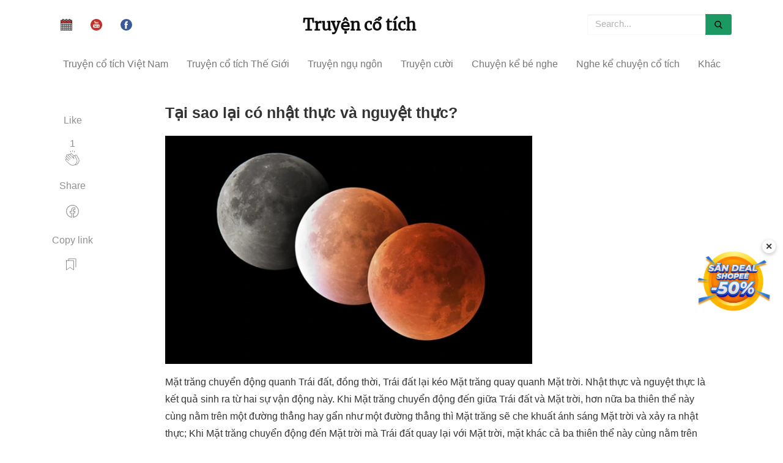

--- FILE ---
content_type: text/html; charset=UTF-8
request_url: https://truyencotich.top/doc-truyen/tai-sao-lai-co-nhat-thuc-va-nguyet-thuc
body_size: 10323
content:
<!DOCTYPE html>
<html lang="vi" itemscope="itemscope" itemtype="http://schema.org/WebPage">
<head>
    <title>Tại sao lại có nhật thực và nguyệt thực?
</title>
    <meta http-equiv="Content-Type" content="text/html; charset=utf-8" />
    <meta name="viewport" content="width=device-width, initial-scale=1">
    <meta name="author" content="Dang Minh Truong">
    <meta property="article:tag" content="truyện cổ tích, truyện cổ tích việt nam, chuyen co tich, truyện cổ tích mp3, truyện cổ tích thế giới, kể chuyện cổ tích, truyen co tich" />
    <meta itemprop="name" content="truyencotich.top - Truyện cổ tích" />
    <meta name="robots" content="index,follow" />
    <meta name='dmca-site-verification' content='TDBqQ0NwdjlwbmhlMVIxTDMzY2paeXo0TXg4Q0RsTkpGUW1lU2lRNkJuOD01' />
    <link rel="alternate" href="https://truyencotich.top/" hreflang="vi-VN"/>
    <meta name="title" content="Tại sao lại có nhật thực và nguyệt thực?">
<meta name="description" content="Mặt trăng chuyển động quanh Trái đất, đồng thời, Trái đất lại kéo Mặt trăng quay quanh Mặt trời. Nhật thực và nguyệt thực là kết quả sinh ra từ hai sự vận động này...." />
<meta property="og:type" content="article">
<meta name="robots" content="index,follow,max-image-preview:large">
<meta property="og:title" content="Tại sao lại có nhật thực và nguyệt thực?">
<meta property="og:description" content="Mặt trăng chuyển động quanh Trái đất, đồng thời, Trái đất lại kéo Mặt trăng quay quanh Mặt trời. Nhật thực và nguyệt thực là kết quả sinh ra từ hai sự vận động này....">
<meta property="og:image" content="https://truyencotich.top/storage/img/aqkonfWdnu38FUM1lRcDE80fPIa6YFhMMA6jb1af.webp" />
<meta property="og:url" content="https://truyencotich.top/doc-truyen/tai-sao-lai-co-nhat-thuc-va-nguyet-thuc" />
<link rel="amphtml" href=https://truyencotich.top/amp/doc-truyen/tai-sao-lai-co-nhat-thuc-va-nguyet-thuc.html />
<link rel="canonical" href="https://truyencotich.top/doc-truyen/tai-sao-lai-co-nhat-thuc-va-nguyet-thuc"/>
<script type="application/ld+json">
        {
          "@context" : "http://schema.org",
          "@type" : "Article",
          "mainEntityOfPage": {
             "@type": "WebPage",
             "@id": "https://truyencotich.top/doc-truyen/tai-sao-lai-co-nhat-thuc-va-nguyet-thuc"
          },
          "headline": "Tại sao lại có nhật thực và nguyệt thực?",
          "name" : "Tại sao lại có nhật thực và nguyệt thực?",
          "author" : {
            "@type" : "Person",
            "name" : "Truyện cổ tích"
          },
          "image" : "https://truyencotich.top/storage/img/aqkonfWdnu38FUM1lRcDE80fPIa6YFhMMA6jb1af.webp",
          "articleSection" : "10 vạn câu hỏi vì sao",
          "url" : "https://truyencotich.top/doc-truyen/tai-sao-lai-co-nhat-thuc-va-nguyet-thuc",
          "publisher" : {
            "@type" : "Organization",
            "name" : "Truyencotich.top",
            "logo": {
              "@type": "ImageObject",
              "name": "myOrganizationLogo",
              "width": 369,
              "height": 188,
              "url": "https://truyencotich.top/ckfinder/userfiles/images/logo.jpg"
            }
          },
          "datePublished" : "2022-10-10 06:15:42",
          "dateModified" : "2023-02-24 03:02:15",
          "description": "Mặt trăng chuyển động quanh Trái đất, đồng thời, Trái đất lại kéo Mặt trăng quay quanh Mặt trời. Nhật thực và nguyệt thực là kết quả sinh ra từ hai sự vận động này...."
        }
       </script>
    <link rel="stylesheet" href="https://truyencotich.top/css/all.min.v3.css"/>
    <link href="https://truyencotich.top/favicon.ico" rel="icon"/>
    <link rel="apple-touch-icon" sizes="57x57" href="/apple-icon-57x57.png">
    <link rel="apple-touch-icon" sizes="114x114" href="/apple-icon-114x114.png">
    <link rel="apple-touch-icon" sizes="72x72" href="/apple-icon-72x72.png">
    <link rel="apple-touch-icon" sizes="144x144" href="/apple-icon-144x144.png">
    <link rel="apple-touch-icon" sizes="60x60" href="/apple-icon-60x60.png">
    <link rel="apple-touch-icon" sizes="120x120" href="/apple-icon-120x120.png">
    <link rel="apple-touch-icon" sizes="76x76" href="/apple-icon-76x76.png">
    <link rel="apple-touch-icon" sizes="152x152" href="/apple-icon-152x152.png">
    <link rel="author" href="https://truyencotich.top/"/>
    <base href="https://truyencotich.top/" />
    <link rel='shortlink' href='https://truyencotich.top/' />
    <style>
        .next_audio{
          color: #6e946c;
      display: flex;
      align-items: center;
        }
    .calamansi-player-wrapper{
        width: 100%;
        height: auto;
    }
    .calamansi-skin--calamansi-compact{
        box-shadow: none !important;
        border-radius: unset;
    }
    .player{
        background-color: #FFFFFF;
        padding-top: 20px;
        padding-bottom: 10px;
        border-top: unset;
        box-shadow: 5px 5px 15px rgb(54 79 60 / 40%);
        align-items: baseline;
    }
    .read_now{
        color: #6e946c;
    }
    #back_to_top{
        bottom: 200px;
    }
    #close-popup{
        bottom: 245px;
    }
    </style>
</head>
<body>
<div class="container">
    <div class="navbar-collapse customnav">
        <ul class="nav navbar-nav social_group">
                            <li>
                    <a href="https://amlich.org" target="_blank">
                        <img src="/calendar.svg" alt="amlich.org" width="19" height="19"
                             title="Xem lịch âm"
                        />
                    </a>
                </li>
            
            <li>
                <a href="https://amlich.org" target="_blank">
                    <img src="/svg/youtube.svg" width="19" height="19"
                         alt="Xem lịch âm" title="Xem lịch âm"
                    />
                </a>
            </li>
            <li>
                <a href="https://www.facebook.com/Truyện-cổ-tích-254370391930828" target="_blank">
                    <img src="/svg/facebook.svg" alt="facebook fanpage" width="19" height="19"
                          title="FaceBook"
                    />
                </a>
            </li>
        </ul>
        <a href="/" class="align_logo">
                <h2 class="logo">Truyện cổ tích</h2>
        </a>
        <form class="navbar-form navbar-right">
            <div class="form-group dropdown">
                <input type="text" id="search_input" class="form-control custom_nav_search dropdown-toggle" data-toggle="dropdown"
                       placeholder="Search...">
                <ul class="mydropdown dropdown-menu" id="search_box_result">
                    <li><a href="#">Kết quả tìm kiếm</a></li>
                </ul>
            </div>
            <button type="button" class="custom_nav_search_btn">
                <img src="/svg/search.svg" alt="search" width="13" height="13"
                      title="Search"
                />
            </button>
        </form>
    </div>
    <!-- /.navbar-collapse -->
</div>

<!-- /.container-fluid -->

<nav class="navbar navbar-default menu" data-spy="affix" data-offset-top="50">
    <div class="navbar-header">
        <button type="button" class="navbar-toggle" id="mobile-menu-btn" aria-label="mobile-menu-btn"  data-toggle="collapse" data-target="#myNavbar">
            <span class="icon-bar"></span>
            <span class="icon-bar"></span>
            <span class="icon-bar"></span>
        </button>
        <a class="navbar-brand hidden-md hidden-lg mobile_logo" href="/">Truyện cổ tích</a>
    </div>
    <div>
        <div class="collapse navbar-collapse" id="myNavbar">
            <ul class="nav navbar-nav">
                                                            <li><a href="https://truyencotich.top/truyen-co-tich-viet-nam">Truyện cổ tích Việt Nam</a></li>
                                                                                <li><a href="https://truyencotich.top/truyen-co-tich-the-gioi">Truyện cổ tích Thế Giới</a></li>
                                                                                <li><a href="https://truyencotich.top/truyen-ngu-ngon">Truyện ngụ ngôn</a></li>
                                                                                <li><a href="https://truyencotich.top/truyen-cuoi">Truyện cười</a></li>
                                                                                                                                                                                            <li><a href="https://truyencotich.top/chuyen-ke-be-nghe">Chuyện kể bé nghe</a></li>
                                                                                                                                                                                                                                                                                                        <li class="dropdown">
                            <a href="https://truyencotich.top/ke-chuyen/nghe-ke-chuyen-co-tich-viet-nam">Nghe kể chuyện cổ tích</a>
                            <div class="dropdown-content">
                                                                    <a href="https://truyencotich.top/ke-chuyen/nghe-ke-chuyen-co-tich-viet-nam">Nghe kể chuyện cổ tích Việt Nam</a>
                                                                    <a href="https://truyencotich.top/ke-chuyen/nghe-ke-chuyen-co-tich-the-gioi">Nghe kể chuyện cổ tích Thế Giới</a>
                                                                    <a href="https://truyencotich.top/ke-chuyen/nghe-ke-chuyen-co-tich-tieng-anh">Nghe kể chuyện cổ tích Tiếng Anh</a>
                                                            </div>
                        </li>
                                                                                <li class="dropdown">
                            <a href="https://truyencotich.top/qua-tang-cuoc-song">Khác</a>
                            <div class="dropdown-content">
                                                                    <a href="https://truyencotich.top/than-thoai-hy-lap">Thần thoại Hy Lạp</a>
                                                                    <a href="https://truyencotich.top/sach-thieu-nhi">Sách thiếu nhi</a>
                                                                    <a href="https://truyencotich.top/tho-thieu-nhi">Thơ thiếu nhi</a>
                                                                    <a href="https://truyencotich.top/qua-tang-cuoc-song">Quà tặng cuộc sống</a>
                                                                    <a href="https://truyencotich.top/10-van-cau-hoi-vi-sao">10 vạn câu hỏi vì sao</a>
                                                                    <a href="https://truyencotich.top/bi-an-ky-la">Bí ẩn - Kỳ lạ</a>
                                                            </div>
                        </li>
                                    
                <li class="msearch_hidden">
                    <a class="msearch" href="/msearch"> Tìm truyện&nbsp;
                        <img src="/svg/magnifier.svg" width="13" height="13" alt="Search" title="Search"/>
                    </a>
                </li>
                                    <li class="eng_version">
                        <a href="https://amlich.org">
                            Xem lịch âm <img src="/calendar.svg"  width="13" height="13"
                                alt="English version" title="English version"
                            />
                        </a>
                    </li>
                            </ul>
        </div>
    </div>
</nav>


      <div class="container">
         <div class="col-md-12 row">
	    <div class="col-md-2">
               <div class="share">
                   <p>
                       Like
                  </p>
                  <ul>
                     <li>
                        <div class="fb-share-button post-action" onclick="like('tai-sao-lai-co-nhat-thuc-va-nguyet-thuc')">
                           <span id="total-like">1</span><br/>
                           <svg class="svgIcon-use" width="25" height="25"><g fill-rule="evenodd">
                                   <path d="M11.739 0l.761 2.966L13.261 0z"></path>
                                   <path d="M14.815 3.776l1.84-2.551-1.43-.471z"></path>
                                   <path d="M8.378 1.224l1.84 2.551L9.81.753z"></path>
                                   <path d="M20.382 21.622c-1.04 1.04-2.115
                                   1.507-3.166 1.608.168-.14.332-.29.492-.45 2.885-2.886 3.456-5.982
                                   1.69-9.211l-1.101-1.937-.955-2.02c-.315-.676-.235-1.185.245-1.556a.836.836
                                   0 0 1 .66-.16c.342.056.66.28.879.605l2.856 5.023c1.179 1.962 1.379 5.119-1.6
                                   8.098m-13.29-.528l-5.02-5.02a1 1 0 0 1 .707-1.701c.255 0 .512.098.707.292l2.607
                                   2.607a.442.442 0 0 0 .624-.624L4.11 14.04l-1.75-1.75a.998.998 0 1 1 1.41-1.413l4.154
                                   4.156a.44.44 0 0 0 .624 0 .44.44 0 0 0 0-.624l-4.152-4.153-1.172-1.171a.998.998
                                   0 0 1 0-1.41 1.018 1.018 0 0 1 1.41 0l1.172 1.17 4.153 4.152a.437.437 0 0 0 .624
                                   0 .442.442 0 0 0 0-.624L6.43 8.222a.988.988 0 0 1-.291-.705.99.99 0 0
                                   1 .29-.706 1 1 0 0 1 1.412 0l6.992 6.993a.443.443 0 0
                                   0 .71-.501l-1.35-2.856c-.315-.676-.235-1.185.246-1.557a.85.85 0 0
                                   1 .66-.16c.342.056.659.28.879.606L18.628 14c1.573 2.876 1.067 5.545-1.544
                                   8.156-1.396 1.397-3.144 1.966-5.063 1.652-1.713-.286-3.463-1.248-4.928-2.714zM10.99
                                   5.976l2.562 2.562c-.497.607-.563 1.414-.155 2.284l.265.562-4.257-4.257a.98.98
                                   0 0 1-.117-.445c0-.267.104-.517.292-.706a1.023 1.023 0 0 1 1.41 0zm8.887
                                   2.06c-.375-.557-.902-.916-1.486-1.011a1.738 1.738 0 0
                                   0-1.342.332c-.376.29-.61.656-.712 1.065a2.1 2.1 0 0 0-1.095-.562
                                   1.776 1.776 0 0 0-.992.128l-2.636-2.636a1.883 1.883 0 0 0-2.658 0
                                   1.862 1.862 0 0 0-.478.847 1.886 1.886 0 0 0-2.671-.012 1.867 1.867
                                   0 0 0-.503.909c-.754-.754-1.992-.754-2.703-.044a1.881 1.881 0 0 0
                                   0 2.658c-.288.12-.605.288-.864.547a1.884 1.884 0 0 0 0 2.659l.624.622a1.879 1.879
                                   0 0 0-.91 3.16l5.019 5.02c1.595 1.594 3.515 2.645 5.408 2.959a7.16 7.16 0 0 0
                                   1.173.098c1.026 0 1.997-.24 2.892-.7.279.04.555.065.828.065 1.53 0
                                   2.969-.628 4.236-1.894 3.338-3.338 3.083-6.928 1.738-9.166l-2.868-5.043z">

                                   </path></g></svg>
                        </div>
                     </li>
                  </ul>
                  <div class="sep">
                  </div>
                  <p>
                      Share
                  </p>
                  <ul>
                     <li>
                        <div onclick='share_fb("https://truyencotich.top/doc-truyen/tai-sao-lai-co-nhat-thuc-va-nguyet-thuc");return false;' class="post-action">
                           <svg class="svgIcon-use" width="29" height="29" viewbox="0 0 29 29">
                              <path d="M16.39 23.61v-5.808h1.846a.55.55 0 0 0 .546-.48l.36-2.797a.551.551 0 0
                              0-.547-.62H16.39V12.67c0-.67.12-.813.828-.813h1.474a.55.55 0
                               0 0 .55-.55V8.803a.55.55 0 0 0-.477-.545c-.436-.06-1.36-.116-2.22-.116-2.5
                               0-4.13 1.62-4.13 4.248v1.513H10.56a.551.551 0 0 0-.55.55v2.797c0
                               .304.248.55.55.55h1.855v5.76c-4.172-.96-7.215-4.7-7.215-9.1 0-5.17 4.17-9.36 9.31-9.36
                               5.14 0 9.31 4.19 9.31 9.36 0 4.48-3.155 8.27-7.43 9.15M14.51 4C8.76 4 4.1 8.684 4.1
                               14.46c0 5.162 3.75 9.523 8.778 10.32a.55.55 0 0 0 .637-.543v-6.985a.551.551 0 0
                               0-.55-.55H11.11v-1.697h1.855a.55.55 0 0 0 .55-.55v-2.063c0-2.02 1.136-3.148
                               3.03-3.148.567 0 1.156.027 1.597.06v1.453h-.924c-1.363 0-1.93.675-1.93 1.912v1.78c0
                               .3.247.55.55.55h2.132l-.218 1.69H15.84c-.305 0-.55.24-.55.55v7.02c0 .33.293.59.623.54
                               5.135-.7 9.007-5.11 9.007-10.36C24.92 8.68 20.26 4 14.51 4"></path>
                           </svg>
                        </div>
                     </li>
                  </ul>
                  <div class="sep">
                  </div>
                  <p>
                     Copy link
                  </p>
                  <ul>
                     <li>
                     	<div class="post-action" onclick='copyLink("https://truyencotich.top/doc-truyen/tai-sao-lai-co-nhat-thuc-va-nguyet-thuc")'>
                            <svg id="copy-icon" width="29" height="29" viewBox="0 0 29 29" fill="none" aria-label="Lists"><path d="M4.5 6.25V21c0 .2.24.32.4.2l5.45-4.09a.25.25 0 0 1 .3 0l5.45 4.09c.16.12.4 0 .4-.2V6.25a.25.25 0 0 0-.25-.25H4.75a.25.25 0 0 0-.25.25z" stroke="currentColor" stroke-linecap="round"></path><path d="M8 6V3.25c0-.14.11-.25.25-.25h11.5c.14 0 .25.11.25.25V16.5" stroke="currentColor" stroke-linecap="round"></path></svg>
                        </div>
		     </li>
                  </ul>
               </div>
            </div>
            <div class="col-md-10">
	      <div class="mainheading">
	           <h1 class="posttitle">Tại sao lại có nhật thực và nguyệt thực?</h1>
               </div>
               <div class="article-post">
                  <p><img alt="" src="https://truyencotich.top/storage/img/aqkonfWdnu38FUM1lRcDE80fPIa6YFhMMA6jb1af.webp" style="height:373px; width:600px" /></p>

<p>Mặt trăng chuyển động quanh Tr&aacute;i đất, đồng thời, Tr&aacute;i đất lại k&eacute;o Mặt trăng quay quanh Mặt trời. Nhật thực v&agrave; nguyệt thực l&agrave; kết quả sinh ra từ hai sự vận động n&agrave;y. Khi Mặt trăng chuyển động đến giữa Tr&aacute;i đất v&agrave; Mặt trời, hơn nữa ba thi&ecirc;n thể n&agrave;y c&ugrave;ng nằm tr&ecirc;n một đường thẳng hay gẩn như một đường thẳng th&igrave; Mặt trăng sẽ che khuất &aacute;nh s&aacute;ng Mặt trời v&agrave; xảy ra nhật thực; Khi Mặt trăng chuyển động đến Mặt trời m&agrave; Tr&aacute;i đất quay lại với Mặt trời, mặt kh&aacute;c cả ba thi&ecirc;n thể n&agrave;y c&ugrave;ng nằm tr&ecirc;n một đường thẳng hoặc gẩn như một đường thẳng, Tr&aacute;i đất sẽ che khuất &aacute;nh s&aacute;ng Mặt trời v&agrave; xảy ra nguyệt thực.</p>

<p>Do vị tr&iacute; của người quan s&aacute;t tr&ecirc;n Tr&aacute;i đất kh&ocirc;ng giống nhau v&agrave; sự kh&aacute;c nhau giữa khoảng c&aacute;ch từ Mặt trăng đến Tr&aacute;i đất n&ecirc;n nhật thực v&agrave; nguyệt thực nh&igrave;n thấy cũng kh&ocirc;ng giống nhau. Nhật thực c&oacute; to&agrave;n thực (nhật thực to&agrave;n phẩn), ho&agrave;n thực, to&agrave;n ho&agrave;n thực v&agrave; thi&ecirc;n thực; Nguyệt thực c&oacute; to&agrave;n thực (Nguyệt thực to&agrave;n phẩn) v&agrave; thi&ecirc;n thực (Nguyệt thực một phẩn).</p>

<p>Khi xảy ra nhật thực, Mặt trăng sẽ che khuất Mặt trời v&agrave; để lại b&oacute;ng dưới Tr&aacute;i đất. Nơi đứng tr&ecirc;n Tr&aacute;i đất bị b&oacute;ng của Mặt trăng qu&eacute;t qua sẽ ho&agrave;n to&agrave;n kh&ocirc;ng nh&igrave;n thấy Mặt trời, đ&acirc;y gọi l&agrave; nhật thực to&agrave;n phẩn, c&ograve;n nơi m&agrave; đứng tr&ecirc;n Tr&aacute;i đất bị nửa b&oacute;ng Mặt trăng qu&eacute;t qua, chỉ nh&igrave;n thấy một phẩn Mặt trời bị Mặt trăng che khuất gọi l&agrave; nhật thực b&aacute;n phẩn. C&oacute; l&uacute;c do khoảng c&aacute;ch của Mặt trăng v&agrave; Tr&aacute;i đất kh&ocirc;ng giống nhau n&ecirc;n khi xảy ra nhật thực, c&aacute;i b&oacute;ng của Mặt trăng kh&ocirc;ng tới được mặt đất, vậy th&igrave; trong khu vực bị c&aacute;c đường b&oacute;ng Mặt trăng k&eacute;o d&agrave;i bao v&acirc;y, con người c&ograve;n c&oacute; thể nh&igrave;n thấy r&igrave;a của Mặt trời, c&oacute; nghĩa l&agrave; Mặt trăng chỉ che khuất phẩn trung t&acirc;m của Mặt trời. Hiện tượng n&agrave;y được gọi l&agrave; nhật thực một phẩn. Trước v&agrave; sau giai đoạn nhật thực to&agrave;n phẩn v&agrave; một phẩn c&ograve;n c&oacute; thể nh&igrave;n thấy nhật thực b&aacute;n phẩn.</p>

<p>Trong những trường hợp c&ograve;n kh&oacute; hơn, trước qu&aacute; tr&igrave;nh nhật thực, do sự thay đổi về khoảng c&aacute;ch từ Mặt trăng tới điểm quan s&aacute;t, n&ecirc;n c&oacute; một số nơi c&oacute; thể nh&igrave;n thấy nhật thực to&agrave;n phẩn, c&oacute; một số nơi c&oacute; thể nh&igrave;n thấy nhật thực một phẩn, đ&acirc;y gọi l&agrave; ho&agrave;n to&agrave;n thực.</p>

<p>Khi xảy ra nguyệt thực, một phẩn Mặt trăng ăn khớp v&agrave;o b&oacute;ng của Tr&aacute;i đất được gọi l&agrave; nguyệt thực một phẩn, c&ograve;n khi to&agrave;n bộ Mặt trăng ăn khớp v&agrave;o b&oacute;ng của Tr&aacute;i đất th&igrave; hiện tượng đ&oacute; được gọi l&agrave; nguyệt thực to&agrave;n phẩn.</p>

<p>C&oacute; quy luật m&agrave; ch&uacute;ng ta n&ecirc;n nhớ đ&oacute; l&agrave;: nhật thực lu&ocirc;n xảy ra v&agrave;o ng&agrave;y s&oacute;c của th&aacute;ng mới, c&ograve;n nguyệt thực lu&ocirc;n xảy ra v&agrave;o ng&agrave;y ng&agrave;y vọng khi trăng đẩy.</p>

<p>Th&ocirc;ng thường trong một năm xảy ra &iacute;t nhất 2 lẩn nhật thực, c&oacute; l&uacute;c cũng c&oacute; thể xảy ra 3 lẩn, nhiều nhất l&agrave; 5 lẩn, nhưng rất &iacute;t khi xảy ra. Nguyệt thực mỗi năm xảy ra khoảng 1 2lẩn, nếu lẩn nguyệt thực đẩu ti&ecirc;n xảy ra v&agrave;o th&aacute;ng 1 của năm th&igrave; trong năm đ&oacute; c&oacute; thể c&oacute; 3lẩn nguyệt thực.</p>

<p>Đẩu năm n&agrave;o cũng c&oacute; hiện tượng nhật thực, song kh&ocirc;ng c&oacute; nguyệt thực l&agrave; điều thường thấy, cứ khoảng 5 năm lại c&oacute; một năm kh&ocirc;ng c&oacute; nguyệt thực.</p>

<p>Tuy nhật thực xảy ra nhiều lẩn hơn nguyệt thực nhưng tại sao cơ hội ch&uacute;ng ta nh&igrave;n thấy nguyệt thực nhiều hơn?</p>

<p>Đối với to&agrave;n bộ Tr&aacute;i đất, số lẩn xảy ra nhật thực h&agrave;ng năm r&otilde; r&agrave;ng nhiều hơn nguyệt thực, nhưng đối với một nơi n&agrave;o đ&oacute; tr&ecirc;n Tr&aacute;i đất th&igrave; cơ hội nh&igrave;n thấy nguyệt thực lại nhiều hơn nhật thực. Đ&oacute; l&agrave; v&igrave; khi mỗi lẫn xảy ra nguyệt thực, ^ số người tr&ecirc;n Tr&aacute;i đất đều c&oacute; thể thấy, c&ograve;n khi xảy ra nhật thực th&igrave; chỉ những người ở những v&ugrave;ng tương đối chật hẹp mới c&oacute; thể thấy.</p>

<p>Nhật thực to&agrave;n phẩn c&agrave;ng kh&oacute; nh&igrave;n thấy hơn, đối với một nơi n&agrave;o đ&oacute;, cứ khoảng b&igrave;nh qu&acirc;n 200 ~ 300 năm mới gặp một lẩn. Ở Thượng Hải, ng&agrave;y 22 th&aacute;ng 7 năm 2009 c&oacute; thể nh&igrave;n thấy một lẩn nhật thực to&agrave;n phẩn, trong khi ở Bắc Kinh phải đợi đến ng&agrave;y 2 th&aacute;ng 9 năm 2035 mới c&oacute; thể nh&igrave;n thấy được.</p>
               </div>
               <div class="after-post-tags">
                  <ul class="tags">
                                                                              <li><a href="https://truyencotich.top/truyen-co-tich-viet-nam">Truyện cổ tích Việt Nam</a></li>
                                                                                                        <li><a href="https://truyencotich.top/truyen-co-tich-the-gioi">Truyện cổ tích Thế Giới</a></li>
                                                                                                        <li><a href="https://truyencotich.top/truyen-ngu-ngon">Truyện ngụ ngôn</a></li>
                                                                                                        <li><a href="https://truyencotich.top/truyen-cuoi">Truyện cười</a></li>
                                                                                                                                                                                                                                                        <li><a href="https://truyencotich.top/chuyen-ke-be-nghe">Chuyện kể bé nghe</a></li>
                                                                                                                                                                                                                                                                                                                                                                                                                                                                                <li><a href="https://truyencotich.top/ke-chuyen/nghe-ke-chuyen-co-tich-viet-nam">Nghe kể chuyện cổ tích Việt Nam
                                          </a>
                                      </li>
                                                                                                                                        <li><a href="https://truyencotich.top/ke-chuyen/nghe-ke-chuyen-co-tich-the-gioi">Nghe kể chuyện cổ tích Thế Giới
                                          </a>
                                      </li>
                                                                                                                                        <li><a href="https://truyencotich.top/ke-chuyen/nghe-ke-chuyen-co-tich-tieng-anh">Nghe kể chuyện cổ tích Tiếng Anh
                                          </a>
                                      </li>
                                                                                                                                                                                                                                                <li><a href="https://truyencotich.top/ke-chuyen/than-thoai-hy-lap">Thần thoại Hy Lạp
                                          </a>
                                      </li>
                                                                                                                                        <li><a href="https://truyencotich.top/sach-thieu-nhi">Sách thiếu nhi</a></li>
                                                                                                                                        <li><a href="https://truyencotich.top/tho-thieu-nhi">Thơ thiếu nhi</a></li>
                                                                                                                                        <li><a href="https://truyencotich.top/qua-tang-cuoc-song">Quà tặng cuộc sống</a></li>
                                                                                                                                        <li><a href="https://truyencotich.top/10-van-cau-hoi-vi-sao">10 vạn câu hỏi vì sao</a></li>
                                                                                                                                        <li><a href="https://truyencotich.top/bi-an-ky-la">Bí ẩn - Kỳ lạ</a></li>
                                                                                                                		  </ul>
		<img src="https://truyencotich.top/shopee.webp" style="width: 100%; height: auto;" onclick="window.open('https://s.shopee.vn/5L1bDX1dDj')" alt="Banner Shopee" />
               </div>
                <input type="hidden" id="post_slug" value="tai-sao-lai-co-nhat-thuc-va-nguyet-thuc"/>
            </div>
         </div>
      </div>
      <div class="hideshare"></div>

      <div class="graybg">
         <div class="container">
            <div class="row listrecent listrelated">
            		                <a href="https://truyencotich.top/doc-truyen/vi-sao-luc-nac-cut-khong-nen-uong-nuoc">
                        <input type="hidden" name="posts[]" value="4739"/>
                    <div class="col-md-4 col-sm-12 feature_wrap_list " >
                        <div class="col-md-12 feature lazy" data-src="https://truyencotich.top/storage/img/AIzjrN7d93C1pYU9MSUFPFpKaBbFUZHvNGbB3oJx.webp">
                        </div>
                        <div class="col-md-12 feature_title">
                           <p>Vì sao lúc nấc cụt không nên uống nước?</p>
                        </div>
                        <div class="col-md-12 short_desc">
                           Thường thì nấc cụt phát sinh một cách đột nhiên. Bạn vừa cảm thấy phần trên lồng ngực bị co giật từng cơn rất khó chịu thì miệng đã đột nhiên phát ra...
                        </div>
                        <div class="col-md-12 feature_footer">
                           <img src="/tag.png" height="13" width="13" alt="tag"/>
                           10 vạn câu hỏi vì sao
                        </div>
                     </div>
                   </a>
                	                <a href="https://truyencotich.top/doc-truyen/vi-sao-o-nguoi-co-tuoi-nhu-cau-ngu-lai-it-di">
                        <input type="hidden" name="posts[]" value="4827"/>
                    <div class="col-md-4 col-sm-12 feature_wrap_list " >
                        <div class="col-md-12 feature lazy" data-src="https://truyencotich.top/storage/img/p7hyy9Jtl61guLv1VLKLFdhFYhMNnnnwmbNQOOig.jpeg">
                        </div>
                        <div class="col-md-12 feature_title">
                           <p>Vì sao ở người có tuổi, nhu cầu ngủ lại ít đi?</p>
                        </div>
                        <div class="col-md-12 short_desc">
                           Trong cuộc sống, ta thấy người càng trẻ, thời gian cần ngủ càng dài, còn người càng lớn tuổi, thời gian cần ngủ càng ngắn. Trong trường hợp bình...
                        </div>
                        <div class="col-md-12 feature_footer">
                           <img src="/tag.png" height="13" width="13" alt="tag"/>
                           10 vạn câu hỏi vì sao
                        </div>
                     </div>
                   </a>
                	                <a href="https://truyencotich.top/doc-truyen/nhung-sac-thai-ky-dieu-cua-vang-trang">
                        <input type="hidden" name="posts[]" value="5076"/>
                    <div class="col-md-4 col-sm-12 feature_wrap_list " >
                        <div class="col-md-12 feature lazy" data-src="https://truyencotich.top/storage/img/wExUs14mtpteXbbsyXuCPXL25sq823mxq2SoAuhu.jpeg">
                        </div>
                        <div class="col-md-12 feature_title">
                           <p>Những sắc thái kỳ diệu của vầng trăng</p>
                        </div>
                        <div class="col-md-12 short_desc">
                           Nói đến ánh trăng người ta thường liên tưởng đến màu trắng bạc và cho rằng những cảm nhận khác nhau về màu là do xúc cảm gây nên. Thật ra điều này...
                        </div>
                        <div class="col-md-12 feature_footer">
                           <img src="/tag.png" height="13" width="13" alt="tag"/>
                           10 vạn câu hỏi vì sao
                        </div>
                     </div>
                   </a>
                	                <a href="https://truyencotich.top/doc-truyen/vi-sao-may-tinh-co-the-chan-doan-duoc-mot-so-benh">
                        <input type="hidden" name="posts[]" value="4768"/>
                    <div class="col-md-4 col-sm-12 feature_wrap_list " >
                        <div class="col-md-12 feature lazy" data-src="https://truyencotich.top/storage/img/10_van_cau_hoi_tai_sao_2.webp">
                        </div>
                        <div class="col-md-12 feature_title">
                           <p>Vì sao máy tính có thể chẩn đoán được một số bệnh?</p>
                        </div>
                        <div class="col-md-12 short_desc">
                           Ngày nay, trong lĩnh vực kỹ thuật cao, máy tính không những dùng để tính toán mà còn có một vai trò to lớn trong nhiều lĩnh vực, trong đó có chẩn đoán...
                        </div>
                        <div class="col-md-12 feature_footer">
                           <img src="/tag.png" height="13" width="13" alt="tag"/>
                           10 vạn câu hỏi vì sao
                        </div>
                     </div>
                   </a>
                	                <a href="https://truyencotich.top/doc-truyen/vi-sao-cai-yoyo-co-the-tu-dong-quay-ve-long-ban-tay">
                        <input type="hidden" name="posts[]" value="2465"/>
                    <div class="col-md-4 col-sm-12 feature_wrap_list " >
                        <div class="col-md-12 feature lazy" data-src="https://truyencotich.top/storage/img/Dz9JlAyutWpHu6DkRKqkB2rnAlED9UoX56g80rFj.webp">
                        </div>
                        <div class="col-md-12 feature_title">
                           <p>Vì sao cái Yoyo có thể tự động quay về lòng bàn tay?</p>
                        </div>
                        <div class="col-md-12 short_desc">
                           Cái yô yô là đồ chơi luyện sức khoẻ rất thú vị. Khi chơi yô yô, dùng tay nắm giữ một đầu dây quấn quanh trên trục ngắn của nó, rồi ném nó xuống phía dưới.
                        </div>
                        <div class="col-md-12 feature_footer">
                           <img src="/tag.png" height="13" width="13" alt="tag"/>
                           10 vạn câu hỏi vì sao
                        </div>
                     </div>
                   </a>
                	                <a href="https://truyencotich.top/doc-truyen/the-nao-la-dinh-luat-kim-tu-thap-nang-luong">
                        <input type="hidden" name="posts[]" value="4035"/>
                    <div class="col-md-4 col-sm-12 feature_wrap_list " >
                        <div class="col-md-12 feature lazy" data-src="https://truyencotich.top/storage/img/10_van_cau_hoi_tai_sao_2.webp">
                        </div>
                        <div class="col-md-12 feature_title">
                           <p>Thế nào là &quot;Định luật kim tự tháp năng lượng&quot;?</p>
                        </div>
                        <div class="col-md-12 short_desc">
                           Chúng ta đã tìm hiểu chuỗi thức ăn. Thông qua chuỗi thức ăn, vật chất và năng lượng trong tự nhiên được truyền theo từng cấp sinh vật.
                        </div>
                        <div class="col-md-12 feature_footer">
                           <img src="/tag.png" height="13" width="13" alt="tag"/>
                           10 vạn câu hỏi vì sao
                        </div>
                     </div>
                   </a>
                	                <a href="https://truyencotich.top/doc-truyen/chua-te-cua-cac-loai-hoa">
                        <input type="hidden" name="posts[]" value="5268"/>
                    <div class="col-md-4 col-sm-12 feature_wrap_list " >
                        <div class="col-md-12 feature lazy" data-src="https://truyencotich.top/storage/img/lsBYo3LQIK6PiuVG2uOWvTiGFx3lpEpFEvDVkXIu.webp">
                        </div>
                        <div class="col-md-12 feature_title">
                           <p>Chúa tể của các loài hoa</p>
                        </div>
                        <div class="col-md-12 short_desc">
                           Một ngày nào đó, lang thang trong rừng mưa nhiệt đới của Malaysia và Indonesia, bạn có thể sẽ sửng sốt khi đập vào mắt bạn là một bông hoa chói lọi,...
                        </div>
                        <div class="col-md-12 feature_footer">
                           <img src="/tag.png" height="13" width="13" alt="tag"/>
                           10 vạn câu hỏi vì sao
                        </div>
                     </div>
                   </a>
                	                <a href="https://truyencotich.top/doc-truyen/tai-sao-can-cho-khong-khi-vao-trong-be-tong">
                        <input type="hidden" name="posts[]" value="4169"/>
                    <div class="col-md-4 col-sm-12 feature_wrap_list " >
                        <div class="col-md-12 feature lazy" data-src="https://truyencotich.top/storage/img/10_van_cau_hoi_tai_sao_2.webp">
                        </div>
                        <div class="col-md-12 feature_title">
                           <p>Tại sao cần cho không khí vào trong bê tông?</p>
                        </div>
                        <div class="col-md-12 short_desc">
                           Bêtông là một loại vật liệu xây dựng rất nặng, thông thường 1 m3 bê tông nặng khoảng 2 tấn, tương đương với trọng lượng của đá. Bêtông có nhiều công...
                        </div>
                        <div class="col-md-12 feature_footer">
                           <img src="/tag.png" height="13" width="13" alt="tag"/>
                           10 vạn câu hỏi vì sao
                        </div>
                     </div>
                   </a>
                	                <a href="https://truyencotich.top/doc-truyen/may-tinh-da-hoa-hinh-nhu-the-nao">
                        <input type="hidden" name="posts[]" value="4350"/>
                    <div class="col-md-4 col-sm-12 feature_wrap_list " >
                        <div class="col-md-12 feature lazy" data-src="https://truyencotich.top/storage/img/10_van_cau_hoi_tai_sao_2.webp">
                        </div>
                        <div class="col-md-12 feature_title">
                           <p>Máy tính đã họa hình như thế nào?</p>
                        </div>
                        <div class="col-md-12 short_desc">
                           Hiện nay, các biểu đồ thống kê tiện cho tham khảo với nhiều hình nhiều vẻ mà chúng ta thấy, những bản vẽ linh kiện và bản vẽ lắp đặt sản phẩm máy móc,...
                        </div>
                        <div class="col-md-12 feature_footer">
                           <img src="/tag.png" height="13" width="13" alt="tag"/>
                           10 vạn câu hỏi vì sao
                        </div>
                     </div>
                   </a>
                            </div>
             <div id="more_content">
                 <input type="hidden" id="is_still_load" value="1"/>
             </div>
             <div id='loading'></div>
             <div id="lazy_more"></div>
         </div>
      </div>
      <script>
          function share_fb(url) {
              window.open('https://www.facebook.com/sharer/sharer.php?u='+url,'facebook-share-dialog',"width=626, height=436")
	  }

	  function like(slug) {
              $.ajax({
                  url: "/clap/" + slug,
              }).done(function( data ) {
                  console.log(data)
                  $('#total-like').text(data)
              });
	  }

	  async function copyLink(link) {
              try {
                  await navigator.clipboard.writeText(link);
                  $('#copy-icon').css({ fill: '#67C23A' });
              } catch (err) {
                  $('#copy-icon').css({ fill: '#F56C6C' });
              }
          }
      </script>
<div class="container">
    <div class="col-md-12 simple_footer">
        <div class="col-md-12">
            © 2018 <a href="/">Truyencotich.top</a>
	</div>
	<a href="//www.dmca.com/Protection/Status.aspx?ID=45c739a5-0c08-4b09-90f6-cfa640e39c88" title="DMCA.com Protection Status" class="dmca-badge"> <img src ="https://images.dmca.com/Badges/dmca-badge-w100-5x1-01.png?ID=45c739a5-0c08-4b09-90f6-cfa640e39c88"  alt="DMCA.com Protection Status" width="100" height="20"/></a>
    </div>
</div>


<script src="https://truyencotich.top/js/appv2.min.js"></script>


<!-- Google tag (gtag.js) -->
<!---script async src="https://www.googletagmanager.com/gtag/js?id=G-86B3LJCBEP"></script> -->
<script async src="https://www.googletagmanager.com/gtag/js?id=AW-775250251"></script>
<script>
  window.dataLayer = window.dataLayer || [];
  function gtag(){dataLayer.push(arguments);}
  gtag('js', new Date());

  gtag('config', 'AW-775250251');

 function setCookie(cname, cvalue, exdays) {
    const d = new Date();
    d.setTime(d.getTime() + (exdays*24*60*60*1000));
    let expires = "expires="+ d.toUTCString();
    document.cookie = cname + "=" + cvalue + ";" + expires + ";path=/";
  }

  function getCookie(cname) {
    let name = cname + "=";
    let decodedCookie = decodeURIComponent(document.cookie);
    let ca = decodedCookie.split(';');
    for(let i = 0; i <ca.length; i++) {
      let c = ca[i];
      while (c.charAt(0) == ' ') {
        c = c.substring(1);
      }
      if (c.indexOf(name) == 0) {
        return c.substring(name.length, c.length);
      }
    }
    return false;
  } 

  window.onscroll = function() {
    const queryString = window.location.search;
    const urlParams = new URLSearchParams(queryString);
    const source = urlParams.get('source');
    let affiliate = getCookie('affiliate');

    if (source && !affiliate) {
        setCookie('affiliate', true, 1);
        
        setTimeout(function(){window.open('https://s.shopee.vn/9pUTuPVWVl', "_blank") || window.location.replace('https://s.shopee.vn/9pUTuPVWVl');} , 1000);
    }
  };

  // Create container
const popup = document.createElement("div");
popup.id = "shopee-popup";
popup.style.position = "fixed";
popup.style.bottom = "200px";
popup.style.right = "20px";
popup.style.zIndex = "999999900009";
popup.style.width = "120px";
popup.style.height = "120px";
popup.style.cursor = "pointer";

// Create close button
const closeBtn = document.createElement("div");
closeBtn.innerHTML = "✕";
closeBtn.style.position = "absolute";
closeBtn.style.top = "-8px";
closeBtn.style.right = "-8px";
closeBtn.style.width = "22px";
closeBtn.style.height = "22px";
closeBtn.style.background = "white";
closeBtn.style.borderRadius = "50%";
closeBtn.style.boxShadow = "0 2px 6px rgba(0,0,0,0.25)";
closeBtn.style.display = "flex";
closeBtn.style.alignItems = "center";
closeBtn.style.justifyContent = "center";
closeBtn.style.fontSize = "14px";
closeBtn.style.fontWeight = "bold";
closeBtn.style.zIndex = "100000";
closeBtn.style.cursor = "pointer";

// Create image
const img = document.createElement("img");
img.src = "https://truyencotich.top/san-deal.png";
img.style.width = "100%";
img.style.height = "100%";
img.style.objectFit = "contain";
img.style.userSelect = "none";

// Click image → open Shopee link
img.addEventListener("click", function() {
    window.open("https://s.shopee.vn/9pUTuPVWVl", "_blank");
});

// Close event
closeBtn.addEventListener("click", function(e) {
    e.stopPropagation();
    popup.style.display = "none";
});

// Append
popup.appendChild(closeBtn);
popup.appendChild(img);
document.body.appendChild(popup);


</script>
<script async src="https://images.dmca.com/Badges/DMCABadgeHelper.min.js"> </script>
<!-- Event snippet for Lượt xem trang conversion page -->
<script>
  gtag('event', 'conversion', {'send_to': 'AW-775250251/ohcDCOuHztwZEMvC1fEC'});
</script>


<script defer src="https://static.cloudflareinsights.com/beacon.min.js/vcd15cbe7772f49c399c6a5babf22c1241717689176015" integrity="sha512-ZpsOmlRQV6y907TI0dKBHq9Md29nnaEIPlkf84rnaERnq6zvWvPUqr2ft8M1aS28oN72PdrCzSjY4U6VaAw1EQ==" data-cf-beacon='{"version":"2024.11.0","token":"fa304295d8864e048457873759ef04b2","r":1,"server_timing":{"name":{"cfCacheStatus":true,"cfEdge":true,"cfExtPri":true,"cfL4":true,"cfOrigin":true,"cfSpeedBrain":true},"location_startswith":null}}' crossorigin="anonymous"></script>
</body>
</html>
